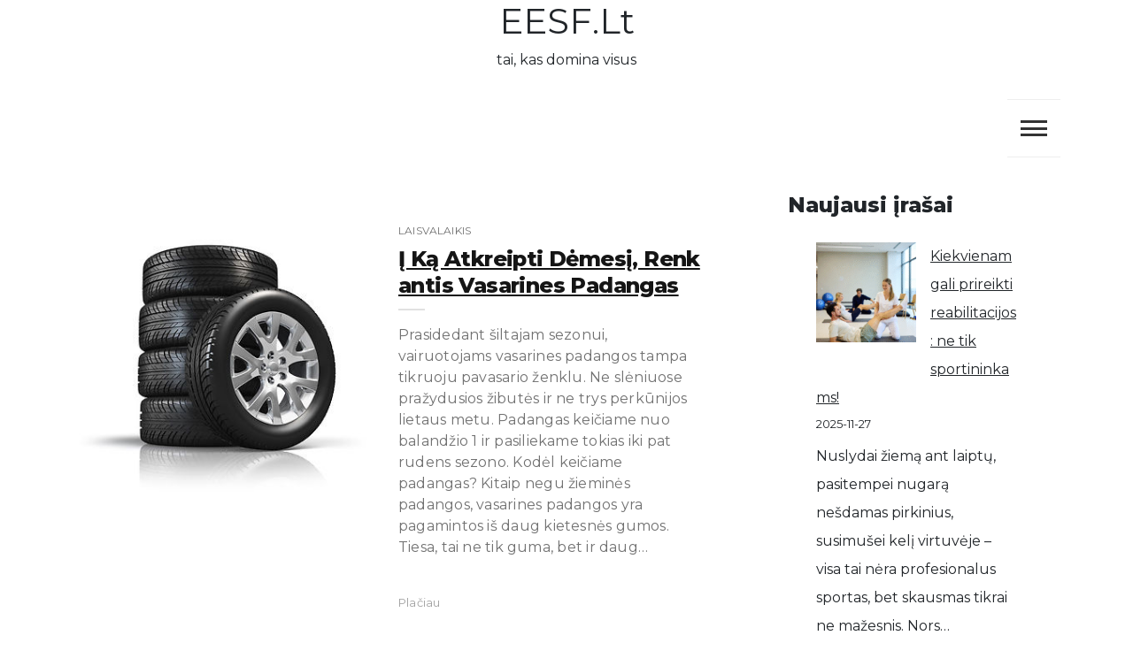

--- FILE ---
content_type: text/html; charset=UTF-8
request_url: https://eesf.lt/tema/vasarines-padangos/
body_size: 16631
content:
<!doctype html>
<html lang="lt-LT">
<head>
	<meta charset="UTF-8">
	<meta name="viewport" content="width=device-width, initial-scale=1">
	<link rel="profile" href="https://gmpg.org/xfn/11">
	<meta name='robots' content='index, follow, max-image-preview:large, max-snippet:-1, max-video-preview:-1' />

	<!-- This site is optimized with the Yoast SEO plugin v26.5 - https://yoast.com/wordpress/plugins/seo/ -->
	<title>vasarines padangos Archives - EESF.lt</title>
	<link rel="canonical" href="https://eesf.lt/tema/vasarines-padangos/" />
	<meta property="og:locale" content="lt_LT" />
	<meta property="og:type" content="article" />
	<meta property="og:title" content="vasarines padangos Archives - EESF.lt" />
	<meta property="og:url" content="https://eesf.lt/tema/vasarines-padangos/" />
	<meta property="og:site_name" content="EESF.lt" />
	<meta name="twitter:card" content="summary_large_image" />
	<script type="application/ld+json" class="yoast-schema-graph">{"@context":"https://schema.org","@graph":[{"@type":"CollectionPage","@id":"https://eesf.lt/tema/vasarines-padangos/","url":"https://eesf.lt/tema/vasarines-padangos/","name":"vasarines padangos Archives - EESF.lt","isPartOf":{"@id":"https://eesf.lt/#website"},"primaryImageOfPage":{"@id":"https://eesf.lt/tema/vasarines-padangos/#primaryimage"},"image":{"@id":"https://eesf.lt/tema/vasarines-padangos/#primaryimage"},"thumbnailUrl":"https://eesf.lt/wp-content/uploads/2017/05/Toptis.lt_padangos.jpg","breadcrumb":{"@id":"https://eesf.lt/tema/vasarines-padangos/#breadcrumb"},"inLanguage":"lt-LT"},{"@type":"ImageObject","inLanguage":"lt-LT","@id":"https://eesf.lt/tema/vasarines-padangos/#primaryimage","url":"https://eesf.lt/wp-content/uploads/2017/05/Toptis.lt_padangos.jpg","contentUrl":"https://eesf.lt/wp-content/uploads/2017/05/Toptis.lt_padangos.jpg","width":364,"height":330,"caption":"vasarines padangos"},{"@type":"BreadcrumbList","@id":"https://eesf.lt/tema/vasarines-padangos/#breadcrumb","itemListElement":[{"@type":"ListItem","position":1,"name":"Home","item":"https://eesf.lt/"},{"@type":"ListItem","position":2,"name":"vasarines padangos"}]},{"@type":"WebSite","@id":"https://eesf.lt/#website","url":"https://eesf.lt/","name":"EESF.lt","description":"tai, kas domina visus","potentialAction":[{"@type":"SearchAction","target":{"@type":"EntryPoint","urlTemplate":"https://eesf.lt/?s={search_term_string}"},"query-input":{"@type":"PropertyValueSpecification","valueRequired":true,"valueName":"search_term_string"}}],"inLanguage":"lt-LT"}]}</script>
	<!-- / Yoast SEO plugin. -->


<link rel='dns-prefetch' href='//stats.wp.com' />
<link rel='dns-prefetch' href='//fonts.googleapis.com' />
<link rel='preconnect' href='//c0.wp.com' />
<style id='wp-img-auto-sizes-contain-inline-css'>
img:is([sizes=auto i],[sizes^="auto," i]){contain-intrinsic-size:3000px 1500px}
/*# sourceURL=wp-img-auto-sizes-contain-inline-css */
</style>

<style id='wp-emoji-styles-inline-css'>

	img.wp-smiley, img.emoji {
		display: inline !important;
		border: none !important;
		box-shadow: none !important;
		height: 1em !important;
		width: 1em !important;
		margin: 0 0.07em !important;
		vertical-align: -0.1em !important;
		background: none !important;
		padding: 0 !important;
	}
/*# sourceURL=wp-emoji-styles-inline-css */
</style>
<link rel='stylesheet' id='wp-block-library-css' href='https://c0.wp.com/c/6.9/wp-includes/css/dist/block-library/style.min.css' media='all' />
<style id='wp-block-archives-inline-css'>
.wp-block-archives{box-sizing:border-box}.wp-block-archives-dropdown label{display:block}
/*# sourceURL=https://c0.wp.com/c/6.9/wp-includes/blocks/archives/style.min.css */
</style>
<style id='wp-block-categories-inline-css'>
.wp-block-categories{box-sizing:border-box}.wp-block-categories.alignleft{margin-right:2em}.wp-block-categories.alignright{margin-left:2em}.wp-block-categories.wp-block-categories-dropdown.aligncenter{text-align:center}.wp-block-categories .wp-block-categories__label{display:block;width:100%}
/*# sourceURL=https://c0.wp.com/c/6.9/wp-includes/blocks/categories/style.min.css */
</style>
<style id='wp-block-heading-inline-css'>
h1:where(.wp-block-heading).has-background,h2:where(.wp-block-heading).has-background,h3:where(.wp-block-heading).has-background,h4:where(.wp-block-heading).has-background,h5:where(.wp-block-heading).has-background,h6:where(.wp-block-heading).has-background{padding:1.25em 2.375em}h1.has-text-align-left[style*=writing-mode]:where([style*=vertical-lr]),h1.has-text-align-right[style*=writing-mode]:where([style*=vertical-rl]),h2.has-text-align-left[style*=writing-mode]:where([style*=vertical-lr]),h2.has-text-align-right[style*=writing-mode]:where([style*=vertical-rl]),h3.has-text-align-left[style*=writing-mode]:where([style*=vertical-lr]),h3.has-text-align-right[style*=writing-mode]:where([style*=vertical-rl]),h4.has-text-align-left[style*=writing-mode]:where([style*=vertical-lr]),h4.has-text-align-right[style*=writing-mode]:where([style*=vertical-rl]),h5.has-text-align-left[style*=writing-mode]:where([style*=vertical-lr]),h5.has-text-align-right[style*=writing-mode]:where([style*=vertical-rl]),h6.has-text-align-left[style*=writing-mode]:where([style*=vertical-lr]),h6.has-text-align-right[style*=writing-mode]:where([style*=vertical-rl]){rotate:180deg}
/*# sourceURL=https://c0.wp.com/c/6.9/wp-includes/blocks/heading/style.min.css */
</style>
<style id='wp-block-latest-posts-inline-css'>
.wp-block-latest-posts{box-sizing:border-box}.wp-block-latest-posts.alignleft{margin-right:2em}.wp-block-latest-posts.alignright{margin-left:2em}.wp-block-latest-posts.wp-block-latest-posts__list{list-style:none}.wp-block-latest-posts.wp-block-latest-posts__list li{clear:both;overflow-wrap:break-word}.wp-block-latest-posts.is-grid{display:flex;flex-wrap:wrap}.wp-block-latest-posts.is-grid li{margin:0 1.25em 1.25em 0;width:100%}@media (min-width:600px){.wp-block-latest-posts.columns-2 li{width:calc(50% - .625em)}.wp-block-latest-posts.columns-2 li:nth-child(2n){margin-right:0}.wp-block-latest-posts.columns-3 li{width:calc(33.33333% - .83333em)}.wp-block-latest-posts.columns-3 li:nth-child(3n){margin-right:0}.wp-block-latest-posts.columns-4 li{width:calc(25% - .9375em)}.wp-block-latest-posts.columns-4 li:nth-child(4n){margin-right:0}.wp-block-latest-posts.columns-5 li{width:calc(20% - 1em)}.wp-block-latest-posts.columns-5 li:nth-child(5n){margin-right:0}.wp-block-latest-posts.columns-6 li{width:calc(16.66667% - 1.04167em)}.wp-block-latest-posts.columns-6 li:nth-child(6n){margin-right:0}}:root :where(.wp-block-latest-posts.is-grid){padding:0}:root :where(.wp-block-latest-posts.wp-block-latest-posts__list){padding-left:0}.wp-block-latest-posts__post-author,.wp-block-latest-posts__post-date{display:block;font-size:.8125em}.wp-block-latest-posts__post-excerpt,.wp-block-latest-posts__post-full-content{margin-bottom:1em;margin-top:.5em}.wp-block-latest-posts__featured-image a{display:inline-block}.wp-block-latest-posts__featured-image img{height:auto;max-width:100%;width:auto}.wp-block-latest-posts__featured-image.alignleft{float:left;margin-right:1em}.wp-block-latest-posts__featured-image.alignright{float:right;margin-left:1em}.wp-block-latest-posts__featured-image.aligncenter{margin-bottom:1em;text-align:center}
/*# sourceURL=https://c0.wp.com/c/6.9/wp-includes/blocks/latest-posts/style.min.css */
</style>
<style id='wp-block-tag-cloud-inline-css'>
.wp-block-tag-cloud{box-sizing:border-box}.wp-block-tag-cloud.aligncenter{justify-content:center;text-align:center}.wp-block-tag-cloud a{display:inline-block;margin-right:5px}.wp-block-tag-cloud span{display:inline-block;margin-left:5px;text-decoration:none}:root :where(.wp-block-tag-cloud.is-style-outline){display:flex;flex-wrap:wrap;gap:1ch}:root :where(.wp-block-tag-cloud.is-style-outline a){border:1px solid;font-size:unset!important;margin-right:0;padding:1ch 2ch;text-decoration:none!important}
/*# sourceURL=https://c0.wp.com/c/6.9/wp-includes/blocks/tag-cloud/style.min.css */
</style>
<style id='wp-block-group-inline-css'>
.wp-block-group{box-sizing:border-box}:where(.wp-block-group.wp-block-group-is-layout-constrained){position:relative}
/*# sourceURL=https://c0.wp.com/c/6.9/wp-includes/blocks/group/style.min.css */
</style>
<style id='wp-block-paragraph-inline-css'>
.is-small-text{font-size:.875em}.is-regular-text{font-size:1em}.is-large-text{font-size:2.25em}.is-larger-text{font-size:3em}.has-drop-cap:not(:focus):first-letter{float:left;font-size:8.4em;font-style:normal;font-weight:100;line-height:.68;margin:.05em .1em 0 0;text-transform:uppercase}body.rtl .has-drop-cap:not(:focus):first-letter{float:none;margin-left:.1em}p.has-drop-cap.has-background{overflow:hidden}:root :where(p.has-background){padding:1.25em 2.375em}:where(p.has-text-color:not(.has-link-color)) a{color:inherit}p.has-text-align-left[style*="writing-mode:vertical-lr"],p.has-text-align-right[style*="writing-mode:vertical-rl"]{rotate:180deg}
/*# sourceURL=https://c0.wp.com/c/6.9/wp-includes/blocks/paragraph/style.min.css */
</style>
<style id='wp-block-quote-inline-css'>
.wp-block-quote{box-sizing:border-box;overflow-wrap:break-word}.wp-block-quote.is-large:where(:not(.is-style-plain)),.wp-block-quote.is-style-large:where(:not(.is-style-plain)){margin-bottom:1em;padding:0 1em}.wp-block-quote.is-large:where(:not(.is-style-plain)) p,.wp-block-quote.is-style-large:where(:not(.is-style-plain)) p{font-size:1.5em;font-style:italic;line-height:1.6}.wp-block-quote.is-large:where(:not(.is-style-plain)) cite,.wp-block-quote.is-large:where(:not(.is-style-plain)) footer,.wp-block-quote.is-style-large:where(:not(.is-style-plain)) cite,.wp-block-quote.is-style-large:where(:not(.is-style-plain)) footer{font-size:1.125em;text-align:right}.wp-block-quote>cite{display:block}
/*# sourceURL=https://c0.wp.com/c/6.9/wp-includes/blocks/quote/style.min.css */
</style>
<style id='global-styles-inline-css'>
:root{--wp--preset--aspect-ratio--square: 1;--wp--preset--aspect-ratio--4-3: 4/3;--wp--preset--aspect-ratio--3-4: 3/4;--wp--preset--aspect-ratio--3-2: 3/2;--wp--preset--aspect-ratio--2-3: 2/3;--wp--preset--aspect-ratio--16-9: 16/9;--wp--preset--aspect-ratio--9-16: 9/16;--wp--preset--color--black: #000000;--wp--preset--color--cyan-bluish-gray: #abb8c3;--wp--preset--color--white: #ffffff;--wp--preset--color--pale-pink: #f78da7;--wp--preset--color--vivid-red: #cf2e2e;--wp--preset--color--luminous-vivid-orange: #ff6900;--wp--preset--color--luminous-vivid-amber: #fcb900;--wp--preset--color--light-green-cyan: #7bdcb5;--wp--preset--color--vivid-green-cyan: #00d084;--wp--preset--color--pale-cyan-blue: #8ed1fc;--wp--preset--color--vivid-cyan-blue: #0693e3;--wp--preset--color--vivid-purple: #9b51e0;--wp--preset--gradient--vivid-cyan-blue-to-vivid-purple: linear-gradient(135deg,rgb(6,147,227) 0%,rgb(155,81,224) 100%);--wp--preset--gradient--light-green-cyan-to-vivid-green-cyan: linear-gradient(135deg,rgb(122,220,180) 0%,rgb(0,208,130) 100%);--wp--preset--gradient--luminous-vivid-amber-to-luminous-vivid-orange: linear-gradient(135deg,rgb(252,185,0) 0%,rgb(255,105,0) 100%);--wp--preset--gradient--luminous-vivid-orange-to-vivid-red: linear-gradient(135deg,rgb(255,105,0) 0%,rgb(207,46,46) 100%);--wp--preset--gradient--very-light-gray-to-cyan-bluish-gray: linear-gradient(135deg,rgb(238,238,238) 0%,rgb(169,184,195) 100%);--wp--preset--gradient--cool-to-warm-spectrum: linear-gradient(135deg,rgb(74,234,220) 0%,rgb(151,120,209) 20%,rgb(207,42,186) 40%,rgb(238,44,130) 60%,rgb(251,105,98) 80%,rgb(254,248,76) 100%);--wp--preset--gradient--blush-light-purple: linear-gradient(135deg,rgb(255,206,236) 0%,rgb(152,150,240) 100%);--wp--preset--gradient--blush-bordeaux: linear-gradient(135deg,rgb(254,205,165) 0%,rgb(254,45,45) 50%,rgb(107,0,62) 100%);--wp--preset--gradient--luminous-dusk: linear-gradient(135deg,rgb(255,203,112) 0%,rgb(199,81,192) 50%,rgb(65,88,208) 100%);--wp--preset--gradient--pale-ocean: linear-gradient(135deg,rgb(255,245,203) 0%,rgb(182,227,212) 50%,rgb(51,167,181) 100%);--wp--preset--gradient--electric-grass: linear-gradient(135deg,rgb(202,248,128) 0%,rgb(113,206,126) 100%);--wp--preset--gradient--midnight: linear-gradient(135deg,rgb(2,3,129) 0%,rgb(40,116,252) 100%);--wp--preset--font-size--small: 13px;--wp--preset--font-size--medium: 20px;--wp--preset--font-size--large: 36px;--wp--preset--font-size--x-large: 42px;--wp--preset--spacing--20: 0.44rem;--wp--preset--spacing--30: 0.67rem;--wp--preset--spacing--40: 1rem;--wp--preset--spacing--50: 1.5rem;--wp--preset--spacing--60: 2.25rem;--wp--preset--spacing--70: 3.38rem;--wp--preset--spacing--80: 5.06rem;--wp--preset--shadow--natural: 6px 6px 9px rgba(0, 0, 0, 0.2);--wp--preset--shadow--deep: 12px 12px 50px rgba(0, 0, 0, 0.4);--wp--preset--shadow--sharp: 6px 6px 0px rgba(0, 0, 0, 0.2);--wp--preset--shadow--outlined: 6px 6px 0px -3px rgb(255, 255, 255), 6px 6px rgb(0, 0, 0);--wp--preset--shadow--crisp: 6px 6px 0px rgb(0, 0, 0);}:where(.is-layout-flex){gap: 0.5em;}:where(.is-layout-grid){gap: 0.5em;}body .is-layout-flex{display: flex;}.is-layout-flex{flex-wrap: wrap;align-items: center;}.is-layout-flex > :is(*, div){margin: 0;}body .is-layout-grid{display: grid;}.is-layout-grid > :is(*, div){margin: 0;}:where(.wp-block-columns.is-layout-flex){gap: 2em;}:where(.wp-block-columns.is-layout-grid){gap: 2em;}:where(.wp-block-post-template.is-layout-flex){gap: 1.25em;}:where(.wp-block-post-template.is-layout-grid){gap: 1.25em;}.has-black-color{color: var(--wp--preset--color--black) !important;}.has-cyan-bluish-gray-color{color: var(--wp--preset--color--cyan-bluish-gray) !important;}.has-white-color{color: var(--wp--preset--color--white) !important;}.has-pale-pink-color{color: var(--wp--preset--color--pale-pink) !important;}.has-vivid-red-color{color: var(--wp--preset--color--vivid-red) !important;}.has-luminous-vivid-orange-color{color: var(--wp--preset--color--luminous-vivid-orange) !important;}.has-luminous-vivid-amber-color{color: var(--wp--preset--color--luminous-vivid-amber) !important;}.has-light-green-cyan-color{color: var(--wp--preset--color--light-green-cyan) !important;}.has-vivid-green-cyan-color{color: var(--wp--preset--color--vivid-green-cyan) !important;}.has-pale-cyan-blue-color{color: var(--wp--preset--color--pale-cyan-blue) !important;}.has-vivid-cyan-blue-color{color: var(--wp--preset--color--vivid-cyan-blue) !important;}.has-vivid-purple-color{color: var(--wp--preset--color--vivid-purple) !important;}.has-black-background-color{background-color: var(--wp--preset--color--black) !important;}.has-cyan-bluish-gray-background-color{background-color: var(--wp--preset--color--cyan-bluish-gray) !important;}.has-white-background-color{background-color: var(--wp--preset--color--white) !important;}.has-pale-pink-background-color{background-color: var(--wp--preset--color--pale-pink) !important;}.has-vivid-red-background-color{background-color: var(--wp--preset--color--vivid-red) !important;}.has-luminous-vivid-orange-background-color{background-color: var(--wp--preset--color--luminous-vivid-orange) !important;}.has-luminous-vivid-amber-background-color{background-color: var(--wp--preset--color--luminous-vivid-amber) !important;}.has-light-green-cyan-background-color{background-color: var(--wp--preset--color--light-green-cyan) !important;}.has-vivid-green-cyan-background-color{background-color: var(--wp--preset--color--vivid-green-cyan) !important;}.has-pale-cyan-blue-background-color{background-color: var(--wp--preset--color--pale-cyan-blue) !important;}.has-vivid-cyan-blue-background-color{background-color: var(--wp--preset--color--vivid-cyan-blue) !important;}.has-vivid-purple-background-color{background-color: var(--wp--preset--color--vivid-purple) !important;}.has-black-border-color{border-color: var(--wp--preset--color--black) !important;}.has-cyan-bluish-gray-border-color{border-color: var(--wp--preset--color--cyan-bluish-gray) !important;}.has-white-border-color{border-color: var(--wp--preset--color--white) !important;}.has-pale-pink-border-color{border-color: var(--wp--preset--color--pale-pink) !important;}.has-vivid-red-border-color{border-color: var(--wp--preset--color--vivid-red) !important;}.has-luminous-vivid-orange-border-color{border-color: var(--wp--preset--color--luminous-vivid-orange) !important;}.has-luminous-vivid-amber-border-color{border-color: var(--wp--preset--color--luminous-vivid-amber) !important;}.has-light-green-cyan-border-color{border-color: var(--wp--preset--color--light-green-cyan) !important;}.has-vivid-green-cyan-border-color{border-color: var(--wp--preset--color--vivid-green-cyan) !important;}.has-pale-cyan-blue-border-color{border-color: var(--wp--preset--color--pale-cyan-blue) !important;}.has-vivid-cyan-blue-border-color{border-color: var(--wp--preset--color--vivid-cyan-blue) !important;}.has-vivid-purple-border-color{border-color: var(--wp--preset--color--vivid-purple) !important;}.has-vivid-cyan-blue-to-vivid-purple-gradient-background{background: var(--wp--preset--gradient--vivid-cyan-blue-to-vivid-purple) !important;}.has-light-green-cyan-to-vivid-green-cyan-gradient-background{background: var(--wp--preset--gradient--light-green-cyan-to-vivid-green-cyan) !important;}.has-luminous-vivid-amber-to-luminous-vivid-orange-gradient-background{background: var(--wp--preset--gradient--luminous-vivid-amber-to-luminous-vivid-orange) !important;}.has-luminous-vivid-orange-to-vivid-red-gradient-background{background: var(--wp--preset--gradient--luminous-vivid-orange-to-vivid-red) !important;}.has-very-light-gray-to-cyan-bluish-gray-gradient-background{background: var(--wp--preset--gradient--very-light-gray-to-cyan-bluish-gray) !important;}.has-cool-to-warm-spectrum-gradient-background{background: var(--wp--preset--gradient--cool-to-warm-spectrum) !important;}.has-blush-light-purple-gradient-background{background: var(--wp--preset--gradient--blush-light-purple) !important;}.has-blush-bordeaux-gradient-background{background: var(--wp--preset--gradient--blush-bordeaux) !important;}.has-luminous-dusk-gradient-background{background: var(--wp--preset--gradient--luminous-dusk) !important;}.has-pale-ocean-gradient-background{background: var(--wp--preset--gradient--pale-ocean) !important;}.has-electric-grass-gradient-background{background: var(--wp--preset--gradient--electric-grass) !important;}.has-midnight-gradient-background{background: var(--wp--preset--gradient--midnight) !important;}.has-small-font-size{font-size: var(--wp--preset--font-size--small) !important;}.has-medium-font-size{font-size: var(--wp--preset--font-size--medium) !important;}.has-large-font-size{font-size: var(--wp--preset--font-size--large) !important;}.has-x-large-font-size{font-size: var(--wp--preset--font-size--x-large) !important;}
/*# sourceURL=global-styles-inline-css */
</style>

<style id='classic-theme-styles-inline-css'>
/*! This file is auto-generated */
.wp-block-button__link{color:#fff;background-color:#32373c;border-radius:9999px;box-shadow:none;text-decoration:none;padding:calc(.667em + 2px) calc(1.333em + 2px);font-size:1.125em}.wp-block-file__button{background:#32373c;color:#fff;text-decoration:none}
/*# sourceURL=/wp-includes/css/classic-themes.min.css */
</style>
<link rel='stylesheet' id='core-blog-parent-style-css' href='https://eesf.lt/wp-content/themes/core-blog/style.css?ver=6.9' media='all' />
<link rel='stylesheet' id='core-news-style-css' href='https://eesf.lt/wp-content/themes/core-news/style.css?ver=6.9' media='all' />
<link rel='stylesheet' id='fontawesome-css-all-css' href='https://eesf.lt/wp-content/themes/core-news/assets/css/fontawesome-all.css?ver=6.9' media='all' />
<link rel='stylesheet' id='core-news-font-Hind-css' href='https://fonts.googleapis.com/css2?family=Hind%3Awght%40300%3B400%3B500&#038;display=swap&#038;ver=6.9' media='all' />
<link rel='stylesheet' id='core-news-font-Montserrat-css' href='https://fonts.googleapis.com/css2?family=Montserrat%3Awght%40400%3B800&#038;display=swap&#038;ver=6.9' media='all' />
<link rel='stylesheet' id='core-blog-style-css' href='https://eesf.lt/wp-content/themes/core-news/style.css?ver=1.0.0' media='all' />
<link rel='stylesheet' id='core-blog-font-css' href='https://fonts.googleapis.com/css?family=Source+Sans+Pro%3A400%2C700%7CRaleway%3A400%2C800%2C900&#038;ver=6.9' media='all' />
<link rel='stylesheet' id='font-awesome-css-css' href='https://eesf.lt/wp-content/themes/core-blog/assets/css/fontawesome-all.css?ver=6.9' media='all' />
<link rel='stylesheet' id='bootstrap-css-css' href='https://eesf.lt/wp-content/themes/core-blog/assets/css/bootstrap.css?ver=6.9' media='all' />
<script src="https://c0.wp.com/c/6.9/wp-includes/js/jquery/jquery.min.js" id="jquery-core-js"></script>
<script src="https://c0.wp.com/c/6.9/wp-includes/js/jquery/jquery-migrate.min.js" id="jquery-migrate-js"></script>
<script src="https://eesf.lt/wp-content/themes/core-news/assets/js/core-news-main.js?ver=1" id="core-news-main-js"></script>
<link rel="https://api.w.org/" href="https://eesf.lt/wp-json/" /><link rel="alternate" title="JSON" type="application/json" href="https://eesf.lt/wp-json/wp/v2/tags/392" /><link rel="EditURI" type="application/rsd+xml" title="RSD" href="https://eesf.lt/xmlrpc.php?rsd" />
<meta name="generator" content="WordPress 6.9" />
	<style>img#wpstats{display:none}</style>
		<script async src="https://pagead2.googlesyndication.com/pagead/js/adsbygoogle.js?client=ca-pub-8470369552600100"
     crossorigin="anonymous"></script></head>

<body class="archive tag tag-vasarines-padangos tag-392 wp-theme-core-blog wp-child-theme-core-news">
<div id="page" class="site is-preload">
	<a class="skip-link screen-reader-text" href="#main">Skip to content</a>
	
		<!-- Header -->
		<header id="core-news-header" class=""> 
			<div class="container">
				<div class="row title_name">
					<div class="col-md-4 core-search">
						<nav class="main-search">
							
								 
						
						</nav>
					
					</div>
					<div class="col-md-4 core-title">
						<div class="title_desc">
															<h1 class="site-title"><a href="https://eesf.lt/" rel="home">EESF.lt</a></h1>
																		<p class="site-description">tai, kas domina visus</p>
												</div>
						
					</div>
					<div class="col-md-4 core-menu">
											</div>
				</div>
				<div class="row">
					<div class="col-md-12 core-toggle">
						<nav id="site-navigation" class="core-blog-main-navigation">
							<button class="toggle-button" data-toggle-target=".main-menu-modal" data-toggle-body-class="showing-main-menu-modal" aria-expanded="false" data-set-focus=".close-main-nav-toggle">
							<div class="toggle-text"></div>
								<span class="toggle-bar"></span>
								<span class="toggle-bar"></span>
								<span class="toggle-bar"></span>
							</button>
							<div class="primary-menu-list main-menu-modal cover-modal" data-modal-target-string=".main-menu-modal">
							<button class="close close-main-nav-toggle" data-toggle-target=".main-menu-modal" data-toggle-body-class="showing-main-menu-modal" aria-expanded="false" data-set-focus=".main-menu-modal"></button>
								<div class="mobile-menu" aria-label="Mobile">
									<div class="menu-meniu-1-container"><ul id="primary-menu" class="nav-menu main-menu-modal"><li id="menu-item-1905" class="menu-item menu-item-type-custom menu-item-object-custom menu-item-home menu-item-1905"><a href="https://eesf.lt/">Pradžia</a></li>
<li id="menu-item-1906" class="menu-item menu-item-type-taxonomy menu-item-object-category menu-item-1906"><a href="https://eesf.lt/apie/mada-ir-stilius/">Mada ir stilius</a></li>
<li id="menu-item-1907" class="menu-item menu-item-type-taxonomy menu-item-object-category menu-item-1907"><a href="https://eesf.lt/apie/namai/">Namai</a></li>
<li id="menu-item-1908" class="menu-item menu-item-type-taxonomy menu-item-object-category menu-item-1908"><a href="https://eesf.lt/apie/sveikata/">Sveikata</a></li>
<li id="menu-item-1902" class="menu-item menu-item-type-taxonomy menu-item-object-category menu-item-1902"><a href="https://eesf.lt/apie/technologijos/">Technologijos</a></li>
<li id="menu-item-1911" class="menu-item menu-item-type-taxonomy menu-item-object-category menu-item-1911"><a href="https://eesf.lt/apie/verslas/">Verslas</a></li>
<li id="menu-item-1946" class="menu-item menu-item-type-taxonomy menu-item-object-category menu-item-1946"><a href="https://eesf.lt/apie/laisvalaikis/">Laisvalaikis</a></li>
<li id="menu-item-1903" class="menu-item menu-item-type-taxonomy menu-item-object-category menu-item-1903"><a href="https://eesf.lt/apie/technologijos/el-komercija/">El. komercija</a></li>
<li id="menu-item-1947" class="menu-item menu-item-type-taxonomy menu-item-object-category menu-item-1947"><a href="https://eesf.lt/apie/paslaugos/">Paslaugos</a></li>
</ul></div>								</div>
							</div>
						</nav><!-- #site-navigation -->
					</div>
				</div>
			</div>
		</header>
		<!-- Modal -->
		<div class="modal right fade" id="myModal2" tabindex="-1" role="dialog" aria-labelledby="myModalLabel2">
			<div class="modal-dialog" role="document">
				<div class="modal-content">

					<div class="modal-header">
						<a href="#" class="close" data-dismiss="modal" aria-label="Close"><span aria-hidden="true">&times;</span></a>
					</div>

					<div class="modal-body">
						<section id="block-5" class="widget widget_block"><div class="wp-block-group"><div class="wp-block-group__inner-container is-layout-flow wp-block-group-is-layout-flow"><h2 class="wp-block-heading">Archives</h2><ul class="wp-block-archives-list wp-block-archives">	<li><a href='https://eesf.lt/2025/11/'>2025 m. lapkričio mėn.</a></li>
	<li><a href='https://eesf.lt/2025/10/'>2025 m. spalio mėn.</a></li>
	<li><a href='https://eesf.lt/2025/09/'>2025 m. rugsėjo mėn.</a></li>
	<li><a href='https://eesf.lt/2025/07/'>2025 m. liepos mėn.</a></li>
	<li><a href='https://eesf.lt/2025/06/'>2025 m. birželio mėn.</a></li>
	<li><a href='https://eesf.lt/2025/04/'>2025 m. balandžio mėn.</a></li>
	<li><a href='https://eesf.lt/2025/03/'>2025 m. kovo mėn.</a></li>
	<li><a href='https://eesf.lt/2025/02/'>2025 m. vasario mėn.</a></li>
	<li><a href='https://eesf.lt/2025/01/'>2025 m. sausio mėn.</a></li>
	<li><a href='https://eesf.lt/2024/12/'>2024 m. gruodžio mėn.</a></li>
	<li><a href='https://eesf.lt/2024/11/'>2024 m. lapkričio mėn.</a></li>
	<li><a href='https://eesf.lt/2024/10/'>2024 m. spalio mėn.</a></li>
	<li><a href='https://eesf.lt/2024/09/'>2024 m. rugsėjo mėn.</a></li>
	<li><a href='https://eesf.lt/2024/07/'>2024 m. liepos mėn.</a></li>
	<li><a href='https://eesf.lt/2024/06/'>2024 m. birželio mėn.</a></li>
	<li><a href='https://eesf.lt/2024/05/'>2024 m. gegužės mėn.</a></li>
	<li><a href='https://eesf.lt/2024/04/'>2024 m. balandžio mėn.</a></li>
	<li><a href='https://eesf.lt/2024/03/'>2024 m. kovo mėn.</a></li>
	<li><a href='https://eesf.lt/2024/02/'>2024 m. vasario mėn.</a></li>
	<li><a href='https://eesf.lt/2024/01/'>2024 m. sausio mėn.</a></li>
	<li><a href='https://eesf.lt/2023/12/'>2023 m. gruodžio mėn.</a></li>
	<li><a href='https://eesf.lt/2023/10/'>2023 m. spalio mėn.</a></li>
	<li><a href='https://eesf.lt/2023/09/'>2023 m. rugsėjo mėn.</a></li>
	<li><a href='https://eesf.lt/2023/08/'>2023 m. rugpjūčio mėn.</a></li>
	<li><a href='https://eesf.lt/2023/07/'>2023 m. liepos mėn.</a></li>
	<li><a href='https://eesf.lt/2023/05/'>2023 m. gegužės mėn.</a></li>
	<li><a href='https://eesf.lt/2023/04/'>2023 m. balandžio mėn.</a></li>
	<li><a href='https://eesf.lt/2023/03/'>2023 m. kovo mėn.</a></li>
	<li><a href='https://eesf.lt/2023/02/'>2023 m. vasario mėn.</a></li>
	<li><a href='https://eesf.lt/2023/01/'>2023 m. sausio mėn.</a></li>
	<li><a href='https://eesf.lt/2022/12/'>2022 m. gruodžio mėn.</a></li>
	<li><a href='https://eesf.lt/2022/11/'>2022 m. lapkričio mėn.</a></li>
	<li><a href='https://eesf.lt/2022/10/'>2022 m. spalio mėn.</a></li>
	<li><a href='https://eesf.lt/2022/09/'>2022 m. rugsėjo mėn.</a></li>
	<li><a href='https://eesf.lt/2022/08/'>2022 m. rugpjūčio mėn.</a></li>
	<li><a href='https://eesf.lt/2022/07/'>2022 m. liepos mėn.</a></li>
	<li><a href='https://eesf.lt/2022/06/'>2022 m. birželio mėn.</a></li>
	<li><a href='https://eesf.lt/2022/05/'>2022 m. gegužės mėn.</a></li>
	<li><a href='https://eesf.lt/2022/04/'>2022 m. balandžio mėn.</a></li>
	<li><a href='https://eesf.lt/2022/03/'>2022 m. kovo mėn.</a></li>
	<li><a href='https://eesf.lt/2022/02/'>2022 m. vasario mėn.</a></li>
	<li><a href='https://eesf.lt/2022/01/'>2022 m. sausio mėn.</a></li>
	<li><a href='https://eesf.lt/2021/12/'>2021 m. gruodžio mėn.</a></li>
	<li><a href='https://eesf.lt/2021/11/'>2021 m. lapkričio mėn.</a></li>
	<li><a href='https://eesf.lt/2021/10/'>2021 m. spalio mėn.</a></li>
	<li><a href='https://eesf.lt/2021/09/'>2021 m. rugsėjo mėn.</a></li>
	<li><a href='https://eesf.lt/2021/07/'>2021 m. liepos mėn.</a></li>
	<li><a href='https://eesf.lt/2021/06/'>2021 m. birželio mėn.</a></li>
	<li><a href='https://eesf.lt/2021/05/'>2021 m. gegužės mėn.</a></li>
	<li><a href='https://eesf.lt/2021/04/'>2021 m. balandžio mėn.</a></li>
	<li><a href='https://eesf.lt/2021/03/'>2021 m. kovo mėn.</a></li>
	<li><a href='https://eesf.lt/2021/02/'>2021 m. vasario mėn.</a></li>
	<li><a href='https://eesf.lt/2021/01/'>2021 m. sausio mėn.</a></li>
	<li><a href='https://eesf.lt/2020/12/'>2020 m. gruodžio mėn.</a></li>
	<li><a href='https://eesf.lt/2020/11/'>2020 m. lapkričio mėn.</a></li>
	<li><a href='https://eesf.lt/2020/10/'>2020 m. spalio mėn.</a></li>
	<li><a href='https://eesf.lt/2020/09/'>2020 m. rugsėjo mėn.</a></li>
	<li><a href='https://eesf.lt/2020/08/'>2020 m. rugpjūčio mėn.</a></li>
	<li><a href='https://eesf.lt/2020/07/'>2020 m. liepos mėn.</a></li>
	<li><a href='https://eesf.lt/2020/06/'>2020 m. birželio mėn.</a></li>
	<li><a href='https://eesf.lt/2020/05/'>2020 m. gegužės mėn.</a></li>
	<li><a href='https://eesf.lt/2020/04/'>2020 m. balandžio mėn.</a></li>
	<li><a href='https://eesf.lt/2020/03/'>2020 m. kovo mėn.</a></li>
	<li><a href='https://eesf.lt/2020/02/'>2020 m. vasario mėn.</a></li>
	<li><a href='https://eesf.lt/2020/01/'>2020 m. sausio mėn.</a></li>
	<li><a href='https://eesf.lt/2019/12/'>2019 m. gruodžio mėn.</a></li>
	<li><a href='https://eesf.lt/2019/09/'>2019 m. rugsėjo mėn.</a></li>
	<li><a href='https://eesf.lt/2019/07/'>2019 m. liepos mėn.</a></li>
	<li><a href='https://eesf.lt/2019/04/'>2019 m. balandžio mėn.</a></li>
	<li><a href='https://eesf.lt/2019/03/'>2019 m. kovo mėn.</a></li>
	<li><a href='https://eesf.lt/2019/01/'>2019 m. sausio mėn.</a></li>
	<li><a href='https://eesf.lt/2018/11/'>2018 m. lapkričio mėn.</a></li>
	<li><a href='https://eesf.lt/2018/09/'>2018 m. rugsėjo mėn.</a></li>
	<li><a href='https://eesf.lt/2018/07/'>2018 m. liepos mėn.</a></li>
	<li><a href='https://eesf.lt/2018/06/'>2018 m. birželio mėn.</a></li>
	<li><a href='https://eesf.lt/2018/05/'>2018 m. gegužės mėn.</a></li>
	<li><a href='https://eesf.lt/2018/04/'>2018 m. balandžio mėn.</a></li>
	<li><a href='https://eesf.lt/2018/03/'>2018 m. kovo mėn.</a></li>
	<li><a href='https://eesf.lt/2018/02/'>2018 m. vasario mėn.</a></li>
	<li><a href='https://eesf.lt/2018/01/'>2018 m. sausio mėn.</a></li>
	<li><a href='https://eesf.lt/2017/11/'>2017 m. lapkričio mėn.</a></li>
	<li><a href='https://eesf.lt/2017/10/'>2017 m. spalio mėn.</a></li>
	<li><a href='https://eesf.lt/2017/09/'>2017 m. rugsėjo mėn.</a></li>
	<li><a href='https://eesf.lt/2017/08/'>2017 m. rugpjūčio mėn.</a></li>
	<li><a href='https://eesf.lt/2017/07/'>2017 m. liepos mėn.</a></li>
	<li><a href='https://eesf.lt/2017/06/'>2017 m. birželio mėn.</a></li>
	<li><a href='https://eesf.lt/2017/05/'>2017 m. gegužės mėn.</a></li>
	<li><a href='https://eesf.lt/2017/04/'>2017 m. balandžio mėn.</a></li>
	<li><a href='https://eesf.lt/2017/03/'>2017 m. kovo mėn.</a></li>
	<li><a href='https://eesf.lt/2017/02/'>2017 m. vasario mėn.</a></li>
	<li><a href='https://eesf.lt/2017/01/'>2017 m. sausio mėn.</a></li>
	<li><a href='https://eesf.lt/2016/12/'>2016 m. gruodžio mėn.</a></li>
	<li><a href='https://eesf.lt/2016/11/'>2016 m. lapkričio mėn.</a></li>
	<li><a href='https://eesf.lt/2016/10/'>2016 m. spalio mėn.</a></li>
	<li><a href='https://eesf.lt/2016/09/'>2016 m. rugsėjo mėn.</a></li>
	<li><a href='https://eesf.lt/2016/08/'>2016 m. rugpjūčio mėn.</a></li>
	<li><a href='https://eesf.lt/2016/07/'>2016 m. liepos mėn.</a></li>
	<li><a href='https://eesf.lt/2016/05/'>2016 m. gegužės mėn.</a></li>
	<li><a href='https://eesf.lt/2016/04/'>2016 m. balandžio mėn.</a></li>
	<li><a href='https://eesf.lt/2016/03/'>2016 m. kovo mėn.</a></li>
	<li><a href='https://eesf.lt/2016/02/'>2016 m. vasario mėn.</a></li>
	<li><a href='https://eesf.lt/2016/01/'>2016 m. sausio mėn.</a></li>
	<li><a href='https://eesf.lt/2015/12/'>2015 m. gruodžio mėn.</a></li>
</ul></div></div></section><section id="block-6" class="widget widget_block"><div class="wp-block-group"><div class="wp-block-group__inner-container is-layout-flow wp-block-group-is-layout-flow"><h2 class="wp-block-heading">Categories</h2><ul class="wp-block-categories-list wp-block-categories">	<li class="cat-item cat-item-14"><a href="https://eesf.lt/apie/technologijos/el-komercija/">El. komercija</a>
</li>
	<li class="cat-item cat-item-3"><a href="https://eesf.lt/apie/laisvalaikis/">Laisvalaikis</a>
</li>
	<li class="cat-item cat-item-4"><a href="https://eesf.lt/apie/mada-ir-stilius/">Mada ir stilius</a>
</li>
	<li class="cat-item cat-item-5"><a href="https://eesf.lt/apie/namai/">Namai</a>
</li>
	<li class="cat-item cat-item-8"><a href="https://eesf.lt/apie/paslaugos/">Paslaugos</a>
</li>
	<li class="cat-item cat-item-11"><a href="https://eesf.lt/apie/sveikata/">Sveikata</a>
</li>
	<li class="cat-item cat-item-12"><a href="https://eesf.lt/apie/technologijos/">Technologijos</a>
</li>
	<li class="cat-item cat-item-1"><a href="https://eesf.lt/apie/uncategorized/">Uncategorized</a>
</li>
	<li class="cat-item cat-item-13"><a href="https://eesf.lt/apie/verslas/">Verslas</a>
</li>
</ul></div></div></section>					</div>

				</div><!-- modal-content -->
			</div><!-- modal-dialog -->
		</div><!-- modal -->	<div class="container core_blog_container"  id="main">
				<div class="row has-right-sidebar">
						<div class="col-lg-8 col-md-8 col-sm-12 blog-post">
				
<div class="row article">
		<div class="col-md-6 column-756">
		
			<a class="post-thumbnail" href="https://eesf.lt/ka-atkreipti-demesi-renkantis-vasarines-padangas/" aria-hidden="true" tabindex="-1">
				<img width="364" height="330" src="https://eesf.lt/wp-content/uploads/2017/05/Toptis.lt_padangos.jpg" class="attachment-post-thumbnail size-post-thumbnail wp-post-image" alt="Į ką atkreipti dėmesį, renkantis vasarines padangas" decoding="async" fetchpriority="high" srcset="https://eesf.lt/wp-content/uploads/2017/05/Toptis.lt_padangos.jpg 364w, https://eesf.lt/wp-content/uploads/2017/05/Toptis.lt_padangos-300x272.jpg 300w" sizes="(max-width: 364px) 100vw, 364px" />			</a>

			
		<div class="post-meta">
			<span class="byline">
							</span>
			
					</div>
	</div>
			<div class="col-md-6 column-756">
				<div class="entry-content">
			<div class="entry-header">	
				<span class="post-category">
					<li class="cat-links"><a href="https://eesf.lt/apie/laisvalaikis/" rel="category tag">Laisvalaikis</a></li><span class="tags-links">Tagged <a href="https://eesf.lt/tema/automobiliai/" rel="tag">automobiliai</a>, <a href="https://eesf.lt/tema/padangos/" rel="tag">padangos</a>, <a href="https://eesf.lt/tema/vasarines-padangos/" rel="tag">vasarines padangos</a></span>										
				</span>
				<h3 class="entry-title">
					<div class="title">
						<h2 class="entry-title"><a href="https://eesf.lt/ka-atkreipti-demesi-renkantis-vasarines-padangas/" rel="bookmark">Į ką atkreipti dėmesį, renkantis vasarines padangas</a></h2>						<div class="entry-meta">
						
						</div><!-- .entry-meta -->
											</div>
					
				</h3>
			</div>								
			<p>Prasidedant šiltajam sezonui, vairuotojams vasarines padangos tampa tikruoju pavasario ženklu. Ne slėniuose pražydusios žibutės ir ne trys perkūnijos lietaus metu. Padangas keičiame nuo balandžio 1 ir pasiliekame tokias iki pat rudens sezono. Kodėl keičiame padangas? Kitaip negu žieminės padangos, vasarines padangos yra pagamintos iš daug kietesnės gumos. Tiesa, tai ne tik guma, bet ir daug&hellip;</p>
								<a class="readmore" href="https://eesf.lt/ka-atkreipti-demesi-renkantis-vasarines-padangas/">
                        Plačiau                    </a>
					</div>
	</div>
</div>
							<div class="pagination">
		            <ul class="nav-links">
		               		            </ul> 
	        	</div>
			</div>
			             <div class="col-lg-4 col-md-4 col-sm-12">
                <section id="sidebar">              
    <section id="block-3" class="widget widget_block">
<div class="wp-block-group"><div class="wp-block-group__inner-container is-layout-flow wp-block-group-is-layout-flow">
<h2 class="wp-block-heading">Naujausi įrašai</h2>


<ul class="wp-block-latest-posts__list has-dates wp-block-latest-posts"><li><div class="wp-block-latest-posts__featured-image alignleft"><img loading="lazy" decoding="async" width="150" height="150" src="https://eesf.lt/wp-content/uploads/2025/12/image-1-150x150.png" class="attachment-thumbnail size-thumbnail wp-post-image" alt="" style="max-width:113px;max-height:113px;" /></div><a class="wp-block-latest-posts__post-title" href="https://eesf.lt/kiekvienam-gali-prireikti-reabilitacijos-ne-tik-sportininkams/">Kiekvienam gali prireikti reabilitacijos: ne tik sportininkams!</a><time datetime="2025-11-27T10:49:31+02:00" class="wp-block-latest-posts__post-date">2025-11-27</time><div class="wp-block-latest-posts__post-excerpt">Nuslydai žiemą ant laiptų, pasitempei nugarą nešdamas pirkinius, susimušei kelį virtuvėje – visa tai nėra profesionalus sportas, bet skausmas tikrai ne mažesnis. Nors&hellip;</div></li>
<li><div class="wp-block-latest-posts__featured-image alignleft"><img loading="lazy" decoding="async" width="150" height="150" src="https://eesf.lt/wp-content/uploads/2025/11/image-2-150x150.png" class="attachment-thumbnail size-thumbnail wp-post-image" alt="" style="max-width:113px;max-height:113px;" /></div><a class="wp-block-latest-posts__post-title" href="https://eesf.lt/kaip-i-mada-atejo-trumpintos-kelnes-viskas-ka-turi-zinoti-siuolaikinis-vyras/">Kaip į madą atėjo trumpintos kelnės? Viskas, ką turi žinoti šiuolaikinis vyras</a><time datetime="2025-11-25T12:42:36+02:00" class="wp-block-latest-posts__post-date">2025-11-25</time><div class="wp-block-latest-posts__post-excerpt">Kai kalbame apie vyrišką stilių, dažnai akcentuojame klasikinius sprendimus – kostiumus, marškinius, gerai pasiūtus švarkus. Tačiau pastaraisiais metais į mados pasaulį su trenksmu&hellip;</div></li>
<li><div class="wp-block-latest-posts__featured-image alignleft"><img loading="lazy" decoding="async" width="150" height="150" src="https://eesf.lt/wp-content/uploads/2025/12/image-150x150.png" class="attachment-thumbnail size-thumbnail wp-post-image" alt="" style="max-width:113px;max-height:113px;" /></div><a class="wp-block-latest-posts__post-title" href="https://eesf.lt/ar-saugumas-darbe-tera-tik-popieriu-pildymas-ar-verslo-islikimo-garantas/">Ar saugumas darbe tėra tik popierių pildymas, ar verslo išlikimo garantas?</a><time datetime="2025-11-24T15:58:50+02:00" class="wp-block-latest-posts__post-date">2025-11-24</time><div class="wp-block-latest-posts__post-excerpt">Kiekvieną dieną Lietuvos verslo pasaulyje verda intensyvus gyvenimas, kupinas skubėjimo, terminų vaikymosi ir nuolatinio pelno siekimo, tačiau šiame beprotiškame lėkime dažnai pamirštamas vienas&hellip;</div></li>
<li><div class="wp-block-latest-posts__featured-image alignleft"><img loading="lazy" decoding="async" width="150" height="150" src="https://eesf.lt/wp-content/uploads/2025/11/image-1-150x150.png" class="attachment-thumbnail size-thumbnail wp-post-image" alt="" style="max-width:113px;max-height:113px;" /></div><a class="wp-block-latest-posts__post-title" href="https://eesf.lt/krutines-mazinimas-ar-tikrai-verta/">Krūtinės mažinimas – ar tikrai verta?</a><time datetime="2025-11-06T11:09:38+02:00" class="wp-block-latest-posts__post-date">2025-11-06</time><div class="wp-block-latest-posts__post-excerpt">Gerbiamos moterys, šiuolaikiniame pasaulyje, kuriame vis didesnis dėmesys skiriamas kūno sveikatai ir psichologinei gerovei, vis daugiau dėmesio sulaukia plastinės chirurgijos procedūros, skirtos ne&hellip;</div></li>
<li><div class="wp-block-latest-posts__featured-image alignleft"><img loading="lazy" decoding="async" width="150" height="150" src="https://eesf.lt/wp-content/uploads/2025/11/image-150x150.png" class="attachment-thumbnail size-thumbnail wp-post-image" alt="" style="max-width:113px;max-height:113px;" /></div><a class="wp-block-latest-posts__post-title" href="https://eesf.lt/gera-odontologijos-klinika-ta-kur-galima-eiti-su-visa-seima/">Gera odontologijos klinika ta, kur galima eiti su visa šeima</a><time datetime="2025-11-05T16:29:14+02:00" class="wp-block-latest-posts__post-date">2025-11-05</time><div class="wp-block-latest-posts__post-excerpt">Įsivaizduokite įprastą antradienį. Jums reikia į darbą, vaikams į mokyklą ir būrelį, o dar laukia trys vizitai pas gydytojus. Mažajam Jonukui reikia patikrinti&hellip;</div></li>
<li><div class="wp-block-latest-posts__featured-image alignleft"><img loading="lazy" decoding="async" width="150" height="150" src="https://eesf.lt/wp-content/uploads/2025/10/image-1-150x150.png" class="attachment-thumbnail size-thumbnail wp-post-image" alt="" style="max-width:113px;max-height:113px;" /></div><a class="wp-block-latest-posts__post-title" href="https://eesf.lt/kavos-puodelis-produktyvumo-neisgelbes-kodel-biuro-aplinka-yra-svarbiau-nei-maneme/">Kavos puodelis produktyvumo neišgelbės: kodėl biuro aplinka yra svarbiau, nei manėme</a><time datetime="2025-10-20T15:16:40+03:00" class="wp-block-latest-posts__post-date">2025-10-20</time><div class="wp-block-latest-posts__post-excerpt">Ar kada nors sėdėjote prie stalo, žiūrėjote į ekraną ir jautėtės taip, lyg smegenys būtų išėjusios atostogų be jūsų? Rodos, darbai dega, terminai&hellip;</div></li>
<li><div class="wp-block-latest-posts__featured-image alignleft"><img loading="lazy" decoding="async" width="150" height="150" src="https://eesf.lt/wp-content/uploads/2025/10/image-150x150.png" class="attachment-thumbnail size-thumbnail wp-post-image" alt="" style="max-width:113px;max-height:113px;" /></div><a class="wp-block-latest-posts__post-title" href="https://eesf.lt/kelioniu-biudzeto-planavimas-kaip-keliauti-daugiau-isleidziant-maziau/">Kelionių biudžeto planavimas: kaip keliauti daugiau išleidžiant mažiau?</a><time datetime="2025-10-14T17:19:18+03:00" class="wp-block-latest-posts__post-date">2025-10-14</time><div class="wp-block-latest-posts__post-excerpt">Svajonė aplankyti tolimus kraštus dažnai atsimuša į finansinę realybę. Tačiau kruopštus kelionių biudžeto planavimas gali atverti duris į pasaulio pažinimą, nepareikalaujant didelių investicijų.&hellip;</div></li>
</ul></div></div>
</section><section id="block-4" class="widget widget_block">
<div class="wp-block-group"><div class="wp-block-group__inner-container is-layout-flow wp-block-group-is-layout-flow"></div></div>
</section></section>            </div>
             		</div>
	</div>
		
	
	            <footer class="footer-section">
                            <div class="container-fluid plr-12">
                    <div class="footer-top">
                        <div class="row">
                            <div class="col-md-4">
                    <div class="footer-top-box wow fadeInUp">
                        <section id="block-10" class="widget widget_block">
<h2 class="has-text-align-center wp-block-heading">Seni straipsniai</h2>
</section><section id="block-8" class="widget widget_block widget_archive"><div class="wp-block-archives-dropdown wp-block-archives"><label for="wp-block-archives-1" class="wp-block-archives__label">Archyvai</label>
		<select id="wp-block-archives-1" name="archive-dropdown">
		<option value="">Pasirinkite mėnesį</option>	<option value='https://eesf.lt/2025/11/'> 2025 m. lapkričio mėn. </option>
	<option value='https://eesf.lt/2025/10/'> 2025 m. spalio mėn. </option>
	<option value='https://eesf.lt/2025/09/'> 2025 m. rugsėjo mėn. </option>
	<option value='https://eesf.lt/2025/07/'> 2025 m. liepos mėn. </option>
	<option value='https://eesf.lt/2025/06/'> 2025 m. birželio mėn. </option>
	<option value='https://eesf.lt/2025/04/'> 2025 m. balandžio mėn. </option>
	<option value='https://eesf.lt/2025/03/'> 2025 m. kovo mėn. </option>
	<option value='https://eesf.lt/2025/02/'> 2025 m. vasario mėn. </option>
	<option value='https://eesf.lt/2025/01/'> 2025 m. sausio mėn. </option>
	<option value='https://eesf.lt/2024/12/'> 2024 m. gruodžio mėn. </option>
	<option value='https://eesf.lt/2024/11/'> 2024 m. lapkričio mėn. </option>
	<option value='https://eesf.lt/2024/10/'> 2024 m. spalio mėn. </option>
	<option value='https://eesf.lt/2024/09/'> 2024 m. rugsėjo mėn. </option>
	<option value='https://eesf.lt/2024/07/'> 2024 m. liepos mėn. </option>
	<option value='https://eesf.lt/2024/06/'> 2024 m. birželio mėn. </option>
	<option value='https://eesf.lt/2024/05/'> 2024 m. gegužės mėn. </option>
	<option value='https://eesf.lt/2024/04/'> 2024 m. balandžio mėn. </option>
	<option value='https://eesf.lt/2024/03/'> 2024 m. kovo mėn. </option>
	<option value='https://eesf.lt/2024/02/'> 2024 m. vasario mėn. </option>
	<option value='https://eesf.lt/2024/01/'> 2024 m. sausio mėn. </option>
	<option value='https://eesf.lt/2023/12/'> 2023 m. gruodžio mėn. </option>
	<option value='https://eesf.lt/2023/10/'> 2023 m. spalio mėn. </option>
	<option value='https://eesf.lt/2023/09/'> 2023 m. rugsėjo mėn. </option>
	<option value='https://eesf.lt/2023/08/'> 2023 m. rugpjūčio mėn. </option>
	<option value='https://eesf.lt/2023/07/'> 2023 m. liepos mėn. </option>
	<option value='https://eesf.lt/2023/05/'> 2023 m. gegužės mėn. </option>
	<option value='https://eesf.lt/2023/04/'> 2023 m. balandžio mėn. </option>
	<option value='https://eesf.lt/2023/03/'> 2023 m. kovo mėn. </option>
	<option value='https://eesf.lt/2023/02/'> 2023 m. vasario mėn. </option>
	<option value='https://eesf.lt/2023/01/'> 2023 m. sausio mėn. </option>
	<option value='https://eesf.lt/2022/12/'> 2022 m. gruodžio mėn. </option>
	<option value='https://eesf.lt/2022/11/'> 2022 m. lapkričio mėn. </option>
	<option value='https://eesf.lt/2022/10/'> 2022 m. spalio mėn. </option>
	<option value='https://eesf.lt/2022/09/'> 2022 m. rugsėjo mėn. </option>
	<option value='https://eesf.lt/2022/08/'> 2022 m. rugpjūčio mėn. </option>
	<option value='https://eesf.lt/2022/07/'> 2022 m. liepos mėn. </option>
	<option value='https://eesf.lt/2022/06/'> 2022 m. birželio mėn. </option>
	<option value='https://eesf.lt/2022/05/'> 2022 m. gegužės mėn. </option>
	<option value='https://eesf.lt/2022/04/'> 2022 m. balandžio mėn. </option>
	<option value='https://eesf.lt/2022/03/'> 2022 m. kovo mėn. </option>
	<option value='https://eesf.lt/2022/02/'> 2022 m. vasario mėn. </option>
	<option value='https://eesf.lt/2022/01/'> 2022 m. sausio mėn. </option>
	<option value='https://eesf.lt/2021/12/'> 2021 m. gruodžio mėn. </option>
	<option value='https://eesf.lt/2021/11/'> 2021 m. lapkričio mėn. </option>
	<option value='https://eesf.lt/2021/10/'> 2021 m. spalio mėn. </option>
	<option value='https://eesf.lt/2021/09/'> 2021 m. rugsėjo mėn. </option>
	<option value='https://eesf.lt/2021/07/'> 2021 m. liepos mėn. </option>
	<option value='https://eesf.lt/2021/06/'> 2021 m. birželio mėn. </option>
	<option value='https://eesf.lt/2021/05/'> 2021 m. gegužės mėn. </option>
	<option value='https://eesf.lt/2021/04/'> 2021 m. balandžio mėn. </option>
	<option value='https://eesf.lt/2021/03/'> 2021 m. kovo mėn. </option>
	<option value='https://eesf.lt/2021/02/'> 2021 m. vasario mėn. </option>
	<option value='https://eesf.lt/2021/01/'> 2021 m. sausio mėn. </option>
	<option value='https://eesf.lt/2020/12/'> 2020 m. gruodžio mėn. </option>
	<option value='https://eesf.lt/2020/11/'> 2020 m. lapkričio mėn. </option>
	<option value='https://eesf.lt/2020/10/'> 2020 m. spalio mėn. </option>
	<option value='https://eesf.lt/2020/09/'> 2020 m. rugsėjo mėn. </option>
	<option value='https://eesf.lt/2020/08/'> 2020 m. rugpjūčio mėn. </option>
	<option value='https://eesf.lt/2020/07/'> 2020 m. liepos mėn. </option>
	<option value='https://eesf.lt/2020/06/'> 2020 m. birželio mėn. </option>
	<option value='https://eesf.lt/2020/05/'> 2020 m. gegužės mėn. </option>
	<option value='https://eesf.lt/2020/04/'> 2020 m. balandžio mėn. </option>
	<option value='https://eesf.lt/2020/03/'> 2020 m. kovo mėn. </option>
	<option value='https://eesf.lt/2020/02/'> 2020 m. vasario mėn. </option>
	<option value='https://eesf.lt/2020/01/'> 2020 m. sausio mėn. </option>
	<option value='https://eesf.lt/2019/12/'> 2019 m. gruodžio mėn. </option>
	<option value='https://eesf.lt/2019/09/'> 2019 m. rugsėjo mėn. </option>
	<option value='https://eesf.lt/2019/07/'> 2019 m. liepos mėn. </option>
	<option value='https://eesf.lt/2019/04/'> 2019 m. balandžio mėn. </option>
	<option value='https://eesf.lt/2019/03/'> 2019 m. kovo mėn. </option>
	<option value='https://eesf.lt/2019/01/'> 2019 m. sausio mėn. </option>
	<option value='https://eesf.lt/2018/11/'> 2018 m. lapkričio mėn. </option>
	<option value='https://eesf.lt/2018/09/'> 2018 m. rugsėjo mėn. </option>
	<option value='https://eesf.lt/2018/07/'> 2018 m. liepos mėn. </option>
	<option value='https://eesf.lt/2018/06/'> 2018 m. birželio mėn. </option>
	<option value='https://eesf.lt/2018/05/'> 2018 m. gegužės mėn. </option>
	<option value='https://eesf.lt/2018/04/'> 2018 m. balandžio mėn. </option>
	<option value='https://eesf.lt/2018/03/'> 2018 m. kovo mėn. </option>
	<option value='https://eesf.lt/2018/02/'> 2018 m. vasario mėn. </option>
	<option value='https://eesf.lt/2018/01/'> 2018 m. sausio mėn. </option>
	<option value='https://eesf.lt/2017/11/'> 2017 m. lapkričio mėn. </option>
	<option value='https://eesf.lt/2017/10/'> 2017 m. spalio mėn. </option>
	<option value='https://eesf.lt/2017/09/'> 2017 m. rugsėjo mėn. </option>
	<option value='https://eesf.lt/2017/08/'> 2017 m. rugpjūčio mėn. </option>
	<option value='https://eesf.lt/2017/07/'> 2017 m. liepos mėn. </option>
	<option value='https://eesf.lt/2017/06/'> 2017 m. birželio mėn. </option>
	<option value='https://eesf.lt/2017/05/'> 2017 m. gegužės mėn. </option>
	<option value='https://eesf.lt/2017/04/'> 2017 m. balandžio mėn. </option>
	<option value='https://eesf.lt/2017/03/'> 2017 m. kovo mėn. </option>
	<option value='https://eesf.lt/2017/02/'> 2017 m. vasario mėn. </option>
	<option value='https://eesf.lt/2017/01/'> 2017 m. sausio mėn. </option>
	<option value='https://eesf.lt/2016/12/'> 2016 m. gruodžio mėn. </option>
	<option value='https://eesf.lt/2016/11/'> 2016 m. lapkričio mėn. </option>
	<option value='https://eesf.lt/2016/10/'> 2016 m. spalio mėn. </option>
	<option value='https://eesf.lt/2016/09/'> 2016 m. rugsėjo mėn. </option>
	<option value='https://eesf.lt/2016/08/'> 2016 m. rugpjūčio mėn. </option>
	<option value='https://eesf.lt/2016/07/'> 2016 m. liepos mėn. </option>
	<option value='https://eesf.lt/2016/05/'> 2016 m. gegužės mėn. </option>
	<option value='https://eesf.lt/2016/04/'> 2016 m. balandžio mėn. </option>
	<option value='https://eesf.lt/2016/03/'> 2016 m. kovo mėn. </option>
	<option value='https://eesf.lt/2016/02/'> 2016 m. vasario mėn. </option>
	<option value='https://eesf.lt/2016/01/'> 2016 m. sausio mėn. </option>
	<option value='https://eesf.lt/2015/12/'> 2015 m. gruodžio mėn. </option>
</select><script>
( ( [ dropdownId, homeUrl ] ) => {
		const dropdown = document.getElementById( dropdownId );
		function onSelectChange() {
			setTimeout( () => {
				if ( 'escape' === dropdown.dataset.lastkey ) {
					return;
				}
				if ( dropdown.value ) {
					location.href = dropdown.value;
				}
			}, 250 );
		}
		function onKeyUp( event ) {
			if ( 'Escape' === event.key ) {
				dropdown.dataset.lastkey = 'escape';
			} else {
				delete dropdown.dataset.lastkey;
			}
		}
		function onClick() {
			delete dropdown.dataset.lastkey;
		}
		dropdown.addEventListener( 'keyup', onKeyUp );
		dropdown.addEventListener( 'click', onClick );
		dropdown.addEventListener( 'change', onSelectChange );
	} )( ["wp-block-archives-1","https://eesf.lt"] );
//# sourceURL=block_core_archives_build_dropdown_script
</script>
</div></section>                    </div>
                </div>
                                <div class="col-md-4">
                    <div class="footer-top-box wow fadeInUp">
                        <section id="block-12" class="widget widget_block">
<h2 class="has-text-align-center wp-block-heading">Temos</h2>
</section><section id="block-13" class="widget widget_block widget_tag_cloud"><p class="wp-block-tag-cloud"><a href="https://eesf.lt/tema/augintiniai/" class="tag-cloud-link tag-link-34 tag-link-position-1" style="font-size: 8pt;" aria-label="augintiniai (4 elementai)">augintiniai</a>
<a href="https://eesf.lt/tema/automobiliai/" class="tag-cloud-link tag-link-38 tag-link-position-2" style="font-size: 21.25pt;" aria-label="automobiliai (16 elementų)">automobiliai</a>
<a href="https://eesf.lt/tema/baldai/" class="tag-cloud-link tag-link-46 tag-link-position-3" style="font-size: 17.5pt;" aria-label="baldai (11 elementų)">baldai</a>
<a href="https://eesf.lt/tema/buhalterine-apskaita/" class="tag-cloud-link tag-link-62 tag-link-position-4" style="font-size: 10pt;" aria-label="buhalterinė apskaita (5 elementai)">buhalterinė apskaita</a>
<a href="https://eesf.lt/tema/buhalteris/" class="tag-cloud-link tag-link-64 tag-link-position-5" style="font-size: 10pt;" aria-label="buhalteris (5 elementai)">buhalteris</a>
<a href="https://eesf.lt/tema/darbas/" class="tag-cloud-link tag-link-82 tag-link-position-6" style="font-size: 14.25pt;" aria-label="darbas (8 elementai)">darbas</a>
<a href="https://eesf.lt/tema/drabuziai/" class="tag-cloud-link tag-link-92 tag-link-position-7" style="font-size: 8pt;" aria-label="drabužiai (4 elementai)">drabužiai</a>
<a href="https://eesf.lt/tema/finansai/" class="tag-cloud-link tag-link-114 tag-link-position-8" style="font-size: 17.5pt;" aria-label="finansai (11 elementų)">finansai</a>
<a href="https://eesf.lt/tema/greitos-paskolos/" class="tag-cloud-link tag-link-136 tag-link-position-9" style="font-size: 8pt;" aria-label="greitos paskolos (4 elementai)">greitos paskolos</a>
<a href="https://eesf.lt/tema/interjeras/" class="tag-cloud-link tag-link-148 tag-link-position-10" style="font-size: 22pt;" aria-label="interjeras (17 elementų)">interjeras</a>
<a href="https://eesf.lt/tema/internetas/" class="tag-cloud-link tag-link-151 tag-link-position-11" style="font-size: 8pt;" aria-label="internetas (4 elementai)">internetas</a>
<a href="https://eesf.lt/tema/juvelyrika/" class="tag-cloud-link tag-link-162 tag-link-position-12" style="font-size: 14.25pt;" aria-label="juvelyrika (8 elementai)">juvelyrika</a>
<a href="https://eesf.lt/tema/kanceliarines-prekes/" class="tag-cloud-link tag-link-168 tag-link-position-13" style="font-size: 8pt;" aria-label="kanceliarinės prekės (4 elementai)">kanceliarinės prekės</a>
<a href="https://eesf.lt/tema/kiemas/" class="tag-cloud-link tag-link-180 tag-link-position-14" style="font-size: 10pt;" aria-label="kiemas (5 elementai)">kiemas</a>
<a href="https://eesf.lt/tema/kosmetika/" class="tag-cloud-link tag-link-189 tag-link-position-15" style="font-size: 10pt;" aria-label="kosmetika (5 elementai)">kosmetika</a>
<a href="https://eesf.lt/tema/kreditai/" class="tag-cloud-link tag-link-190 tag-link-position-16" style="font-size: 17.5pt;" aria-label="kreditai (11 elementų)">kreditai</a>
<a href="https://eesf.lt/tema/langai/" class="tag-cloud-link tag-link-204 tag-link-position-17" style="font-size: 8pt;" aria-label="langai (4 elementai)">langai</a>
<a href="https://eesf.lt/tema/logistika/" class="tag-cloud-link tag-link-208 tag-link-position-18" style="font-size: 13pt;" aria-label="logistika (7 elementai)">logistika</a>
<a href="https://eesf.lt/tema/maistas/" class="tag-cloud-link tag-link-212 tag-link-position-19" style="font-size: 16.5pt;" aria-label="maistas (10 elementų)">maistas</a>
<a href="https://eesf.lt/tema/nt-pirkimas/" class="tag-cloud-link tag-link-235 tag-link-position-20" style="font-size: 14.25pt;" aria-label="NT pirkimas (8 elementai)">NT pirkimas</a>
<a href="https://eesf.lt/tema/nuoma/" class="tag-cloud-link tag-link-237 tag-link-position-21" style="font-size: 11.75pt;" aria-label="nuoma (6 elementai)">nuoma</a>
<a href="https://eesf.lt/tema/odontologai/" class="tag-cloud-link tag-link-240 tag-link-position-22" style="font-size: 8pt;" aria-label="odontologai (4 elementai)">odontologai</a>
<a href="https://eesf.lt/tema/odontologijos-klinika/" class="tag-cloud-link tag-link-242 tag-link-position-23" style="font-size: 11.75pt;" aria-label="odontologijos klinika (6 elementai)">odontologijos klinika</a>
<a href="https://eesf.lt/tema/padangos/" class="tag-cloud-link tag-link-245 tag-link-position-24" style="font-size: 10pt;" aria-label="padangos (5 elementai)">padangos</a>
<a href="https://eesf.lt/tema/papuosalai/" class="tag-cloud-link tag-link-252 tag-link-position-25" style="font-size: 14.25pt;" aria-label="papuošalai (8 elementai)">papuošalai</a>
<a href="https://eesf.lt/tema/paskola/" class="tag-cloud-link tag-link-256 tag-link-position-26" style="font-size: 10pt;" aria-label="paskola (5 elementai)">paskola</a>
<a href="https://eesf.lt/tema/paskolos/" class="tag-cloud-link tag-link-259 tag-link-position-27" style="font-size: 15.5pt;" aria-label="paskolos (9 elementai)">paskolos</a>
<a href="https://eesf.lt/tema/paskolos-internetu/" class="tag-cloud-link tag-link-260 tag-link-position-28" style="font-size: 10pt;" aria-label="paskolos internetu (5 elementai)">paskolos internetu</a>
<a href="https://eesf.lt/tema/pinigai/" class="tag-cloud-link tag-link-270 tag-link-position-29" style="font-size: 11.75pt;" aria-label="pinigai (6 elementai)">pinigai</a>
<a href="https://eesf.lt/tema/reklama/" class="tag-cloud-link tag-link-292 tag-link-position-30" style="font-size: 18.25pt;" aria-label="reklama (12 elementų)">reklama</a>
<a href="https://eesf.lt/tema/remontas/" class="tag-cloud-link tag-link-295 tag-link-position-31" style="font-size: 20pt;" aria-label="remontas (14 elementų)">remontas</a>
<a href="https://eesf.lt/tema/saules-elektrines/" class="tag-cloud-link tag-link-307 tag-link-position-32" style="font-size: 8pt;" aria-label="saulės elektrinės (4 elementai)">saulės elektrinės</a>
<a href="https://eesf.lt/tema/seo-paslaugos/" class="tag-cloud-link tag-link-312 tag-link-position-33" style="font-size: 8pt;" aria-label="SEO paslaugos (4 elementai)">SEO paslaugos</a>
<a href="https://eesf.lt/tema/siuntos/" class="tag-cloud-link tag-link-322 tag-link-position-34" style="font-size: 10pt;" aria-label="siuntos (5 elementai)">siuntos</a>
<a href="https://eesf.lt/tema/statyba/" class="tag-cloud-link tag-link-344 tag-link-position-35" style="font-size: 18.25pt;" aria-label="statyba (12 elementų)">statyba</a>
<a href="https://eesf.lt/tema/technika/" class="tag-cloud-link tag-link-361 tag-link-position-36" style="font-size: 18.25pt;" aria-label="technika (12 elementų)">technika</a>
<a href="https://eesf.lt/tema/transportas/" class="tag-cloud-link tag-link-370 tag-link-position-37" style="font-size: 8pt;" aria-label="transportas (4 elementai)">transportas</a>
<a href="https://eesf.lt/tema/vaikai/" class="tag-cloud-link tag-link-381 tag-link-position-38" style="font-size: 11.75pt;" aria-label="vaikai (6 elementai)">vaikai</a>
<a href="https://eesf.lt/tema/vanduo/" class="tag-cloud-link tag-link-388 tag-link-position-39" style="font-size: 10pt;" aria-label="vanduo (5 elementai)">vanduo</a>
<a href="https://eesf.lt/tema/verslininkai/" class="tag-cloud-link tag-link-396 tag-link-position-40" style="font-size: 10pt;" aria-label="verslininkai (5 elementai)">verslininkai</a>
<a href="https://eesf.lt/tema/verslo-valdymas/" class="tag-cloud-link tag-link-399 tag-link-position-41" style="font-size: 11.75pt;" aria-label="verslo valdymas (6 elementai)">verslo valdymas</a>
<a href="https://eesf.lt/tema/vilnius/" class="tag-cloud-link tag-link-414 tag-link-position-42" style="font-size: 10pt;" aria-label="Vilnius (5 elementai)">Vilnius</a>
<a href="https://eesf.lt/tema/vyriski-rubai/" class="tag-cloud-link tag-link-426 tag-link-position-43" style="font-size: 8pt;" aria-label="vyriški rūbai (4 elementai)">vyriški rūbai</a>
<a href="https://eesf.lt/tema/sildymas/" class="tag-cloud-link tag-link-317 tag-link-position-44" style="font-size: 18.25pt;" aria-label="šildymas (12 elementų)">šildymas</a>
<a href="https://eesf.lt/tema/ziedai/" class="tag-cloud-link tag-link-440 tag-link-position-45" style="font-size: 10pt;" aria-label="žiedai (5 elementai)">žiedai</a></p></section>                    </div>
                </div>
                                <div class="col-md-4">
                    <div class="footer-top-box wow fadeInUp">
                        <section id="block-14" class="widget widget_block widget_text">
<p>Turite idėjų straipsniams arba norite juos patalpinti? Susisiekime el. paštu info @ rasytojas.lt.</p>
</section><section id="block-15" class="widget widget_block widget_text">
<p><a href="https://straipsniukai.lt">https://straipsniukai.lt</a> – tai atviras interneto leidinys, kuriame visi norintys gali publikuoti ir perskaityti įdomius straipsnius tokiomis temomis, kaip namai, verslas, sveikata, technologijos, grožis, mada, visuomenė, šeima, transportas ir automobiliai ir kt.</p>
</section>                    </div>
                </div>
                                        </div>
                    </div>
                </div>
            </footer>
                	<section class="footer">
            <p class="copyright">Proudly Powered By WordPress</p>
        </section>
            
</div><!-- #page -->
<button onclick="topFunction()" id="myBtn" title="Go to top">
        <i class="fa fa-angle-up"></i>
</button>
<script type="speculationrules">
{"prefetch":[{"source":"document","where":{"and":[{"href_matches":"/*"},{"not":{"href_matches":["/wp-*.php","/wp-admin/*","/wp-content/uploads/*","/wp-content/*","/wp-content/plugins/*","/wp-content/themes/core-news/*","/wp-content/themes/core-blog/*","/*\\?(.+)"]}},{"not":{"selector_matches":"a[rel~=\"nofollow\"]"}},{"not":{"selector_matches":".no-prefetch, .no-prefetch a"}}]},"eagerness":"conservative"}]}
</script>
<script src="https://eesf.lt/wp-content/themes/core-blog/assets/js/breakpoints.js?ver=1.0.0" id="breakpoints-js-js"></script>
<script src="https://eesf.lt/wp-content/themes/core-blog/assets/js/bootstrap.js?ver=1.0.0" id="bootstrap-js-js"></script>
<script src="https://eesf.lt/wp-content/themes/core-blog/assets/js/popper.js?ver=1.0.0" id="popper-js-js"></script>
<script src="https://eesf.lt/wp-content/themes/core-blog/assets/js/core-blog-modal-accessibility.js?ver=1.0.0" id="modal-accessibility-js-js"></script>
<script src="https://eesf.lt/wp-content/themes/core-blog/assets/js/core-blog-util.js?ver=1.0.0" id="core-blog-util-js"></script>
<script src="https://eesf.lt/wp-content/themes/core-blog/assets/js/core-blog-main.js?ver=1.0.0" id="core-blog-main-js"></script>
<script id="jetpack-stats-js-before">
_stq = window._stq || [];
_stq.push([ "view", JSON.parse("{\"v\":\"ext\",\"blog\":\"146888016\",\"post\":\"0\",\"tz\":\"2\",\"srv\":\"eesf.lt\",\"arch_tag\":\"vasarines-padangos\",\"arch_results\":\"1\",\"j\":\"1:15.3.1\"}") ]);
_stq.push([ "clickTrackerInit", "146888016", "0" ]);
//# sourceURL=jetpack-stats-js-before
</script>
<script src="https://stats.wp.com/e-202603.js" id="jetpack-stats-js" defer data-wp-strategy="defer"></script>
<script id="wp-emoji-settings" type="application/json">
{"baseUrl":"https://s.w.org/images/core/emoji/17.0.2/72x72/","ext":".png","svgUrl":"https://s.w.org/images/core/emoji/17.0.2/svg/","svgExt":".svg","source":{"concatemoji":"https://eesf.lt/wp-includes/js/wp-emoji-release.min.js?ver=6.9"}}
</script>
<script type="module">
/*! This file is auto-generated */
const a=JSON.parse(document.getElementById("wp-emoji-settings").textContent),o=(window._wpemojiSettings=a,"wpEmojiSettingsSupports"),s=["flag","emoji"];function i(e){try{var t={supportTests:e,timestamp:(new Date).valueOf()};sessionStorage.setItem(o,JSON.stringify(t))}catch(e){}}function c(e,t,n){e.clearRect(0,0,e.canvas.width,e.canvas.height),e.fillText(t,0,0);t=new Uint32Array(e.getImageData(0,0,e.canvas.width,e.canvas.height).data);e.clearRect(0,0,e.canvas.width,e.canvas.height),e.fillText(n,0,0);const a=new Uint32Array(e.getImageData(0,0,e.canvas.width,e.canvas.height).data);return t.every((e,t)=>e===a[t])}function p(e,t){e.clearRect(0,0,e.canvas.width,e.canvas.height),e.fillText(t,0,0);var n=e.getImageData(16,16,1,1);for(let e=0;e<n.data.length;e++)if(0!==n.data[e])return!1;return!0}function u(e,t,n,a){switch(t){case"flag":return n(e,"\ud83c\udff3\ufe0f\u200d\u26a7\ufe0f","\ud83c\udff3\ufe0f\u200b\u26a7\ufe0f")?!1:!n(e,"\ud83c\udde8\ud83c\uddf6","\ud83c\udde8\u200b\ud83c\uddf6")&&!n(e,"\ud83c\udff4\udb40\udc67\udb40\udc62\udb40\udc65\udb40\udc6e\udb40\udc67\udb40\udc7f","\ud83c\udff4\u200b\udb40\udc67\u200b\udb40\udc62\u200b\udb40\udc65\u200b\udb40\udc6e\u200b\udb40\udc67\u200b\udb40\udc7f");case"emoji":return!a(e,"\ud83e\u1fac8")}return!1}function f(e,t,n,a){let r;const o=(r="undefined"!=typeof WorkerGlobalScope&&self instanceof WorkerGlobalScope?new OffscreenCanvas(300,150):document.createElement("canvas")).getContext("2d",{willReadFrequently:!0}),s=(o.textBaseline="top",o.font="600 32px Arial",{});return e.forEach(e=>{s[e]=t(o,e,n,a)}),s}function r(e){var t=document.createElement("script");t.src=e,t.defer=!0,document.head.appendChild(t)}a.supports={everything:!0,everythingExceptFlag:!0},new Promise(t=>{let n=function(){try{var e=JSON.parse(sessionStorage.getItem(o));if("object"==typeof e&&"number"==typeof e.timestamp&&(new Date).valueOf()<e.timestamp+604800&&"object"==typeof e.supportTests)return e.supportTests}catch(e){}return null}();if(!n){if("undefined"!=typeof Worker&&"undefined"!=typeof OffscreenCanvas&&"undefined"!=typeof URL&&URL.createObjectURL&&"undefined"!=typeof Blob)try{var e="postMessage("+f.toString()+"("+[JSON.stringify(s),u.toString(),c.toString(),p.toString()].join(",")+"));",a=new Blob([e],{type:"text/javascript"});const r=new Worker(URL.createObjectURL(a),{name:"wpTestEmojiSupports"});return void(r.onmessage=e=>{i(n=e.data),r.terminate(),t(n)})}catch(e){}i(n=f(s,u,c,p))}t(n)}).then(e=>{for(const n in e)a.supports[n]=e[n],a.supports.everything=a.supports.everything&&a.supports[n],"flag"!==n&&(a.supports.everythingExceptFlag=a.supports.everythingExceptFlag&&a.supports[n]);var t;a.supports.everythingExceptFlag=a.supports.everythingExceptFlag&&!a.supports.flag,a.supports.everything||((t=a.source||{}).concatemoji?r(t.concatemoji):t.wpemoji&&t.twemoji&&(r(t.twemoji),r(t.wpemoji)))});
//# sourceURL=https://eesf.lt/wp-includes/js/wp-emoji-loader.min.js
</script>

</body>
</html>

<!-- Page cached by LiteSpeed Cache 7.6.2 on 2026-01-14 18:28:01 -->

--- FILE ---
content_type: text/html; charset=utf-8
request_url: https://www.google.com/recaptcha/api2/aframe
body_size: 266
content:
<!DOCTYPE HTML><html><head><meta http-equiv="content-type" content="text/html; charset=UTF-8"></head><body><script nonce="ZGsbVtLkr-e5vkSuTXierA">/** Anti-fraud and anti-abuse applications only. See google.com/recaptcha */ try{var clients={'sodar':'https://pagead2.googlesyndication.com/pagead/sodar?'};window.addEventListener("message",function(a){try{if(a.source===window.parent){var b=JSON.parse(a.data);var c=clients[b['id']];if(c){var d=document.createElement('img');d.src=c+b['params']+'&rc='+(localStorage.getItem("rc::a")?sessionStorage.getItem("rc::b"):"");window.document.body.appendChild(d);sessionStorage.setItem("rc::e",parseInt(sessionStorage.getItem("rc::e")||0)+1);localStorage.setItem("rc::h",'1768408083334');}}}catch(b){}});window.parent.postMessage("_grecaptcha_ready", "*");}catch(b){}</script></body></html>